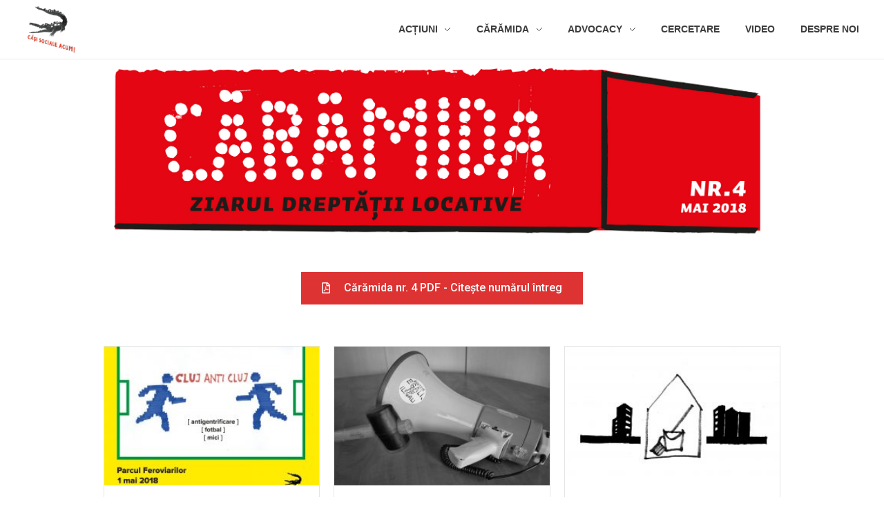

--- FILE ---
content_type: text/html; charset=UTF-8
request_url: https://casisocialeacum.ro/caramida/caramida-2018/caramida-nr-4/
body_size: 10809
content:
<!DOCTYPE html>
<!--[if IE 9 ]>   <html class="no-js oldie ie9 ie" lang="en-CA" > <![endif]-->
<!--[if (gt IE 9)|!(IE)]><!--> <html class="no-js" lang="en-CA" > <!--<![endif]-->
<head>
        <meta charset="UTF-8" >
        <meta http-equiv="X-UA-Compatible" content="IE=edge">
        <!-- devices setting -->
        <meta name="viewport"   content="initial-scale=1,user-scalable=no,width=device-width">

<!-- outputs by wp_head -->
<title>Cărămida nr. 4 &#8211; Căși sociale acum!</title>
<link rel='dns-prefetch' href='//fonts.googleapis.com' />
<link rel='dns-prefetch' href='//s.w.org' />
<link rel="alternate" type="application/rss+xml" title="Căși sociale acum! &raquo; Feed" href="https://casisocialeacum.ro/feed/" />
<link rel="alternate" type="application/rss+xml" title="Căși sociale acum! &raquo; Comments Feed" href="https://casisocialeacum.ro/comments/feed/" />
		<script type="text/javascript">
			window._wpemojiSettings = {"baseUrl":"https:\/\/s.w.org\/images\/core\/emoji\/13.0.1\/72x72\/","ext":".png","svgUrl":"https:\/\/s.w.org\/images\/core\/emoji\/13.0.1\/svg\/","svgExt":".svg","source":{"concatemoji":"https:\/\/casisocialeacum.ro\/wp-includes\/js\/wp-emoji-release.min.js?ver=d203ac4f8c4e69edfb9c63941229d989"}};
			!function(e,a,t){var n,r,o,i=a.createElement("canvas"),p=i.getContext&&i.getContext("2d");function s(e,t){var a=String.fromCharCode;p.clearRect(0,0,i.width,i.height),p.fillText(a.apply(this,e),0,0);e=i.toDataURL();return p.clearRect(0,0,i.width,i.height),p.fillText(a.apply(this,t),0,0),e===i.toDataURL()}function c(e){var t=a.createElement("script");t.src=e,t.defer=t.type="text/javascript",a.getElementsByTagName("head")[0].appendChild(t)}for(o=Array("flag","emoji"),t.supports={everything:!0,everythingExceptFlag:!0},r=0;r<o.length;r++)t.supports[o[r]]=function(e){if(!p||!p.fillText)return!1;switch(p.textBaseline="top",p.font="600 32px Arial",e){case"flag":return s([127987,65039,8205,9895,65039],[127987,65039,8203,9895,65039])?!1:!s([55356,56826,55356,56819],[55356,56826,8203,55356,56819])&&!s([55356,57332,56128,56423,56128,56418,56128,56421,56128,56430,56128,56423,56128,56447],[55356,57332,8203,56128,56423,8203,56128,56418,8203,56128,56421,8203,56128,56430,8203,56128,56423,8203,56128,56447]);case"emoji":return!s([55357,56424,8205,55356,57212],[55357,56424,8203,55356,57212])}return!1}(o[r]),t.supports.everything=t.supports.everything&&t.supports[o[r]],"flag"!==o[r]&&(t.supports.everythingExceptFlag=t.supports.everythingExceptFlag&&t.supports[o[r]]);t.supports.everythingExceptFlag=t.supports.everythingExceptFlag&&!t.supports.flag,t.DOMReady=!1,t.readyCallback=function(){t.DOMReady=!0},t.supports.everything||(n=function(){t.readyCallback()},a.addEventListener?(a.addEventListener("DOMContentLoaded",n,!1),e.addEventListener("load",n,!1)):(e.attachEvent("onload",n),a.attachEvent("onreadystatechange",function(){"complete"===a.readyState&&t.readyCallback()})),(n=t.source||{}).concatemoji?c(n.concatemoji):n.wpemoji&&n.twemoji&&(c(n.twemoji),c(n.wpemoji)))}(window,document,window._wpemojiSettings);
		</script>
		<style type="text/css">
img.wp-smiley,
img.emoji {
	display: inline !important;
	border: none !important;
	box-shadow: none !important;
	height: 1em !important;
	width: 1em !important;
	margin: 0 .07em !important;
	vertical-align: -0.1em !important;
	background: none !important;
	padding: 0 !important;
}
</style>
	<link rel='stylesheet' id='wp-block-library-css'  href='https://casisocialeacum.ro/wp-includes/css/dist/block-library/style.min.css?ver=d203ac4f8c4e69edfb9c63941229d989' type='text/css' media='all' />
<link rel='stylesheet' id='4f6d12684-css'  href='https://casisocialeacum.ro/wp-content/uploads/essential-addons-elementor/4f6d12684.min.css?ver=1768850532' type='text/css' media='all' />
<link rel='stylesheet' id='elementor-icons-css'  href='https://casisocialeacum.ro/wp-content/plugins/elementor/assets/lib/eicons/css/elementor-icons.min.css?ver=5.10.0' type='text/css' media='all' />
<link rel='stylesheet' id='elementor-animations-css'  href='https://casisocialeacum.ro/wp-content/plugins/elementor/assets/lib/animations/animations.min.css?ver=3.1.1' type='text/css' media='all' />
<link rel='stylesheet' id='elementor-frontend-legacy-css'  href='https://casisocialeacum.ro/wp-content/plugins/elementor/assets/css/frontend-legacy.min.css?ver=3.1.1' type='text/css' media='all' />
<link rel='stylesheet' id='elementor-frontend-css'  href='https://casisocialeacum.ro/wp-content/plugins/elementor/assets/css/frontend.min.css?ver=3.1.1' type='text/css' media='all' />
<link rel='stylesheet' id='elementor-post-5331-css'  href='https://casisocialeacum.ro/wp-content/uploads/elementor/css/post-5331.css?ver=1612698715' type='text/css' media='all' />
<link rel='stylesheet' id='auxin-elementor-base-css'  href='https://casisocialeacum.ro/wp-content/themes/phlox/css/other/elementor.css?ver=2.7.7' type='text/css' media='all' />
<link rel='stylesheet' id='elementor-global-css'  href='https://casisocialeacum.ro/wp-content/uploads/elementor/css/global.css?ver=1612699011' type='text/css' media='all' />
<link rel='stylesheet' id='elementor-post-5791-css'  href='https://casisocialeacum.ro/wp-content/uploads/elementor/css/post-5791.css?ver=1612729461' type='text/css' media='all' />
<link rel='stylesheet' id='auxin-base-css'  href='https://casisocialeacum.ro/wp-content/themes/phlox/css/base.css?ver=2.7.7' type='text/css' media='all' />
<link rel='stylesheet' id='auxin-front-icon-css'  href='https://casisocialeacum.ro/wp-content/themes/phlox/css/auxin-icon.css?ver=2.7.7' type='text/css' media='all' />
<link rel='stylesheet' id='auxin-main-css'  href='https://casisocialeacum.ro/wp-content/themes/phlox/css/main.css?ver=2.7.7' type='text/css' media='all' />
<link rel='stylesheet' id='auxin-fonts-google-css'  href='//fonts.googleapis.com/css?family=Raleway%3A400%2C900italic%2C900%2C800italic%2C800%2C700italic%2C700%2C600italic%2C600%2C500italic%2C500%2C400italic%2C300italic%2C300%2C200italic%2C200%2C100italic%2C100&#038;subset=latin%2Clatin-ext&#038;ver=5.4' type='text/css' media='all' />
<link rel='stylesheet' id='google-fonts-1-css'  href='https://fonts.googleapis.com/css?family=Roboto%3A100%2C100italic%2C200%2C200italic%2C300%2C300italic%2C400%2C400italic%2C500%2C500italic%2C600%2C600italic%2C700%2C700italic%2C800%2C800italic%2C900%2C900italic%7CRoboto+Slab%3A100%2C100italic%2C200%2C200italic%2C300%2C300italic%2C400%2C400italic%2C500%2C500italic%2C600%2C600italic%2C700%2C700italic%2C800%2C800italic%2C900%2C900italic%7CRaleway%3A100%2C100italic%2C200%2C200italic%2C300%2C300italic%2C400%2C400italic%2C500%2C500italic%2C600%2C600italic%2C700%2C700italic%2C800%2C800italic%2C900%2C900italic&#038;ver=d203ac4f8c4e69edfb9c63941229d989' type='text/css' media='all' />
<link rel='stylesheet' id='elementor-icons-shared-0-css'  href='https://casisocialeacum.ro/wp-content/plugins/elementor/assets/lib/font-awesome/css/fontawesome.min.css?ver=5.15.1' type='text/css' media='all' />
<link rel='stylesheet' id='elementor-icons-fa-regular-css'  href='https://casisocialeacum.ro/wp-content/plugins/elementor/assets/lib/font-awesome/css/regular.min.css?ver=5.15.1' type='text/css' media='all' />
<link rel='stylesheet' id='elementor-icons-fa-solid-css'  href='https://casisocialeacum.ro/wp-content/plugins/elementor/assets/lib/font-awesome/css/solid.min.css?ver=5.15.1' type='text/css' media='all' />
<script type='text/javascript' src='https://casisocialeacum.ro/wp-includes/js/jquery/jquery.min.js?ver=3.5.1' id='jquery-core-js'></script>
<script type='text/javascript' src='https://casisocialeacum.ro/wp-includes/js/jquery/jquery-migrate.min.js?ver=3.3.2' id='jquery-migrate-js'></script>
<script type='text/javascript' id='auxin-modernizr-js-extra'>
/* <![CDATA[ */
var auxin = {"ajax_url":"https:\/\/casisocialeacum.ro\/wp-admin\/admin-ajax.php","is_rtl":"","is_reponsive":"1","is_framed":"","frame_width":"20","wpml_lang":"en","uploadbaseurl":"https:\/\/casisocialeacum.ro\/wp-content\/uploads"};
/* ]]> */
</script>
<script type='text/javascript' id='auxin-modernizr-js-before'>
/* < ![CDATA[ */
function auxinNS(n){for(var e=n.split("."),a=window,i="",r=e.length,t=0;r>t;t++)"window"!=e[t]&&(i=e[t],a[i]=a[i]||{},a=a[i]);return a;}
/* ]]> */
</script>
<script type='text/javascript' src='https://casisocialeacum.ro/wp-content/themes/phlox/js/solo/modernizr-custom.min.js?ver=2.7.7' id='auxin-modernizr-js'></script>
<link rel="https://api.w.org/" href="https://casisocialeacum.ro/wp-json/" /><link rel="alternate" type="application/json" href="https://casisocialeacum.ro/wp-json/wp/v2/pages/5791" /><link rel="EditURI" type="application/rsd+xml" title="RSD" href="https://casisocialeacum.ro/xmlrpc.php?rsd" />
<link rel="wlwmanifest" type="application/wlwmanifest+xml" href="https://casisocialeacum.ro/wp-includes/wlwmanifest.xml" /> 

<link rel="canonical" href="https://casisocialeacum.ro/caramida/caramida-2018/caramida-nr-4/" />
<link rel='shortlink' href='https://casisocialeacum.ro/?p=5791' />
<link rel="alternate" type="application/json+oembed" href="https://casisocialeacum.ro/wp-json/oembed/1.0/embed?url=https%3A%2F%2Fcasisocialeacum.ro%2Fcaramida%2Fcaramida-2018%2Fcaramida-nr-4%2F" />
<link rel="alternate" type="text/xml+oembed" href="https://casisocialeacum.ro/wp-json/oembed/1.0/embed?url=https%3A%2F%2Fcasisocialeacum.ro%2Fcaramida%2Fcaramida-2018%2Fcaramida-nr-4%2F&#038;format=xml" />
    	<style type="text/css">
			div.fb-post{
				width:100% !important;
				max-width:100% !important;
				min-width:100% !important;
				display:block !important;
			}

			div.fb-post *{
				width:100% !important;
				max-width:100% !important;
				min-width:100% !important;
				display:block !important;
			}
		</style>
    <!-- Chrome, Firefox OS and Opera -->
<meta name="theme-color" content="#ce1b1b" />
<!-- Windows Phone -->
<meta name="msapplication-navbutton-color" content="#ce1b1b" />
<!-- iOS Safari -->
<meta name="apple-mobile-web-app-capable" content="yes">
<meta name="apple-mobile-web-app-status-bar-style" content="black-translucent">

<link rel="icon" href="https://casisocialeacum.ro/wp-content/uploads/2021/11/cropped-Logo_nou_Casi-32x32.png" sizes="32x32" />
<link rel="icon" href="https://casisocialeacum.ro/wp-content/uploads/2021/11/cropped-Logo_nou_Casi-192x192.png" sizes="192x192" />
<link rel="apple-touch-icon" href="https://casisocialeacum.ro/wp-content/uploads/2021/11/cropped-Logo_nou_Casi-180x180.png" />
<meta name="msapplication-TileImage" content="https://casisocialeacum.ro/wp-content/uploads/2021/11/cropped-Logo_nou_Casi-270x270.png" />
		<style type="text/css" id="wp-custom-css">
			.site-header-section .aux-master-menu.aux-horizontal.aux-with-splitter > .aux-menu-item > .aux-item-content::after, .aux-elementor-header-menu .aux-master-menu.aux-horizontal.aux-with-splitter > .aux-menu-item > .aux-item-content::after{
	display: none;
}
.aux-top-sticky .site-header-section.aux-sticky .aux-fill .aux-menu-depth-0 > .aux-item-content, .aux-top-sticky .site-header-section.aux-sticky .aux-header-elements {
    height: 70px;
}

.page-title-section .aux-left {
    background: #fafafa;
}

.page.aux-resp.aux-nd #site-header .aux-fold,
.page.aux-resp.aux-nd #sitefooter .aux-fold,
.single.aux-resp.aux-nd #site-header .aux-fold,
.single.aux-resp.aux-nd #sitefooter .aux-fold{
    width: auto;
    max-width: 1360px;
}
.nocomments{
	display: none;
}/* header-logo-width 
=========================*/
.aux-logo-header .aux-logo-anchor{ max-width:80px; }
/* header-logo-max-height-type 
=========================*/
.aux-logo-header .aux-logo-anchor > img { max-height:150px; }
/* site-body-background-pattern 
=========================*/
body:before { height:100%; background-image:url(); }
/* site-body-background-size 
=========================*/
body { background-size:auto; }
/* site-body-background-repeat 
=========================*/
body { background-repeat:no-repeat; }
/* site-body-background-position 
=========================*/
body { background-position:left top; }
/* site-body-background-attach 
=========================*/
body { background-attachment:scroll; }
/* site-frame-background-color 
=========================*/
@media screen and (min-width: 700px) { .aux-framed .aux-side-frames, body.aux-framed:after, .aux-framed .aux-side-frames:before, .aux-framed .aux-side-frames:after {background-color:#111111;}}
/* content-typography 
=========================*/
body { font-family: "Raleway";font-weight: regular; }
/* main-title-typography 
=========================*/
h1, h2, h3, h4, h5, h6, .aux-h1, .aux-h2, .aux-h3, .aux-h4, .aux-h5, .aux-h6 { font-family: "Raleway";font-weight: 300; }
/* page-title-typography 
=========================*/
.page-title { font-family: "Raleway";font-weight: 300; }
/* header-menu-typography 
=========================*/
.aux-master-menu { font-family: helvetica;font-weight: bold; }
/* buttons-typography 
=========================*/
.aux-button { font-family: "Raleway";font-weight: regular; }
/* site-header-container-height 
=========================*/
.site-header-section .aux-header-elements:not(.aux-vertical-menu-elements), .site-header-section .aux-fill .aux-menu-depth-0 > .aux-item-content { height:85px; }
/* site-transparent-header-bgcolor 
=========================*/
.site-header-section { background-color:#FFFFFF; }
/* site-header-container-scaled-height 
=========================*/
.aux-top-sticky .site-header-section.aux-sticky .aux-fill .aux-menu-depth-0 > .aux-item-content, .aux-top-sticky .site-header-section.aux-sticky .aux-header-elements,.aux-elementor-header.aux-sticky .elementor-section-wrap > .elementor-section > .elementor-container { min-height:70px; }
/* sticky-header-color 
=========================*/
.aux-elementor-header.aux-sticky .elementor-section-wrap > .elementor-section { background-color:#FFFFFF !important; }
/* site-vertical-menu-background-color 
=========================*/
.aux-vertical-menu-side { background-color:#FFF; }
/* site-header-navigation-item-height 
=========================*/
.site-header-section .aux-middle .aux-menu-depth-0 > .aux-item-content { height:60px; }
/* site-mobile-header-toggle-button-color 
=========================*/
.site-header-section .aux-header .aux-burger:before, .site-header-section .aux-header .aux-burger:after, .site-header-section .aux-header .aux-burger .mid-line { border-color:#3d3d3d; }
/* site-menu-full-screen-background-color 
=========================*/
#fs-menu-search:before { background-color:rgba(255, 255, 255, 0.95); }
/* site-top-header-background-color 
=========================*/
#top-header {background-color:#FFFFFF;}
/* post-title-bar-overlay-pattern-opacity 
=========================*/
.single-post .aux-overlay-bg-hash::before { opacity:0.15; }
/* page-title-bar-overlay-pattern-opacity 
=========================*/
.page .aux-overlay-bg-hash::before { opacity:0.5; }
/* subfooter-bar-layout-bg-color 
=========================*/
.aux-subfooter-bar { background-color:#fafafa; }
/* subfooter-bar-top-border-color 
=========================*/
.aux-subfooter-bar { border-top:1px solid #EAEAEA; }
/* subfooter-top-border-color 
=========================*/
.aux-subfooter { border-top:1px solid #EAEAEA; }
/* site-footer-bg-color 
=========================*/
.aux-site-footer {background-color:#1A1A1A;}
/* footer-top-border-color 
=========================*/
.aux-site-footer {border-top:1px solid #EAEAEA;}
/* site-secondary-logo-max-height 
=========================*/
.aux-logo-footer .aux-logo-anchor img { max-height:50px; }
/* portfolio-title-bar-overlay-pattern-opacity 
=========================*/
.single-portfolio .aux-overlay-bg-hash::before { opacity:0.5; }
/* portfolio-classic-entry-box-background-color 
=========================*/
.post-type-archive-portfolio .aux-entry-boxed .entry-main { background-color: #FFFFFF; }
/* portfolio-classic-entry-box-border-color 
=========================*/
.post-type-archive-portfolio .aux-entry-boxed .entry-main { border-color: #EAEAEA !important; }
/* portfolio-land-side-background-color 
=========================*/
.post-type-archive-portfolio .aux-item-land .aux-land-side { background-color: #FFFFFF; }
/* portfolio-land-side-border-color 
=========================*/
.post-type-archive-portfolio .aux-item-land .aux-land-side { border-color: #EAEAEA !important; }
/* footer-top-border-width 
=========================*/
.aux-site-footer { border-top-width:1px; }
/* site-top-header-text-color 
=========================*/
.aux-top-header, .aux-top-header a{color: !important;}
/* subfooter-layout-bg-image-position 
=========================*/
.aux-subfooter {background-position:center center;}
/* subfooter-layout-bg-image-size 
=========================*/
.aux-subfooter {background-size:cover;}
/* subfooter-layout-bg-image-repeat 
=========================*/
.aux-subfooter {background-repeat:no-repeat;}
/* blog-post-share-button-icon-size 
=========================*/
.single-post .aux-single-post-share span::before { font-size:10px; }
/* portfolio-single-share-button-icon-size 
=========================*/
.single-portfolio .aux-single-portfolio-share span::before { font-size:10px; }
/* site-featured-color-1 
=========================*/
:root {--auxin-featured-color-1: #ce1b1b;}

		</style>
		<!-- end wp_head -->
</head>


<body class="page-template-default page page-id-5791 page-child parent-pageid-5755 wp-custom-logo elementor-default elementor-kit-5331 elementor-page elementor-page-5791 phlox aux-dom-unready aux-full-width aux-resp aux-nd aux-top-sticky  aux-page-animation-off"  data-framed="">


<div id="inner-body">

    <header id="site-header"   class="site-header-section aux-territory aux-boxed-container aux-header-dark aux-add-border " style="" data-sticky-height="70" data-color-scheme="dark" data-sticky-scheme="dark" role="banner">
        <div class="aux-wrapper">

                <div class="aux-container aux-fold">
                            <div class="aux-header aux-header-elements-wrapper aux-float-layout">
                <!-- ribbon bar -->
                <div class="aux-header-elements">

                    <!-- logo -->
                    <div id="logo" class="aux-logo-header aux-start aux-fill aux-tablet-center aux-phone-left">
                            <div class="aux-logo aux-logo-header-inner aux-scale">
    <a href="https://casisocialeacum.ro/" class="custom-logo-link aux-logo-anchor aux-logo-anchor1 aux-middle aux-has-logo" rel="home"><img width="2344" height="2362" src="https://casisocialeacum.ro/wp-content/uploads/2021/11/Logo_nou_Casi.png" class="custom-logo aux-logo-image aux-logo-image1 aux-logo-light" alt="Căși sociale acum!" srcset="https://casisocialeacum.ro/wp-content/uploads/2021/11/Logo_nou_Casi.png 2344w, https://casisocialeacum.ro/wp-content/uploads/2021/11/Logo_nou_Casi-150x150.png 150w, https://casisocialeacum.ro/wp-content/uploads/2021/11/Logo_nou_Casi-1524x1536.png 1524w, https://casisocialeacum.ro/wp-content/uploads/2021/11/Logo_nou_Casi-2032x2048.png 2032w" sizes="(max-width: 2344px) 100vw, 2344px" /></a>        <section class="aux-logo-text aux-middle">
            <h3 class="site-title">
                <a href="https://casisocialeacum.ro/" title="Căși sociale acum!" rel="home">Căși sociale acum!</a>
            </h3>
                    </section>

    </div><!-- end logo aux-fold -->

                    </div>
                                        <!-- burger -->
                    <div id="nav-burger" class="aux-burger-box aux-end aux-phone-on aux-middle" data-target-panel="overlay" data-target-menu="overlay" data-target-content=".site-header-section .aux-master-menu">
                        <div class="aux-burger aux-lite-large"><span class="mid-line"></span></div>
                    </div>
                                                                                <div class="aux-btns-box aux-btn1-box aux-end aux-middle aux-tablet-off aux-phone-off ">
                                            </div>
                    <div class="aux-btns-box aux-btn2-box aux-end aux-middle aux-tablet-off aux-phone-off ">
                                            </div>
                                                            <!-- menu -->
                    <div class="aux-menu-box aux-phone-off aux-auto-locate aux-end aux-fill aux-tablet-center" data-tablet=".aux-header .secondary-bar">
                    <!-- start master menu -->
<nav id="master-menu-main-header" class="menu-main_menu-container">

	<ul id="menu-main_menu" class="aux-master-menu aux-no-js aux-skin-classic aux-horizontal aux-with-indicator aux-with-splitter" data-type="horizontal"  data-switch-type="toggle" data-switch-parent=".aux-fs-popup .aux-fs-menu" data-switch-width="767"  >

		<!-- start submenu -->
		<li id="menu-item-5879" class="menu-item menu-item-type-post_type menu-item-object-page menu-item-has-children menu-item-5879 aux-menu-depth-0 aux-menu-root-1 aux-menu-item">
			<a href="https://casisocialeacum.ro/actiuni/" class="aux-item-content">
				<span class="aux-menu-label">Acțiuni</span>
			</a>

		<ul class="sub-menu aux-submenu">
			<li id="menu-item-5882" class="menu-item menu-item-type-post_type menu-item-object-page menu-item-5882 aux-menu-depth-1 aux-menu-item">
				<a href="https://casisocialeacum.ro/actiuni/actiuni-stradale/" class="aux-item-content">
					<span class="aux-menu-label">Acțiuni stradale</span>
				</a>
			</li>
			<li id="menu-item-5877" class="menu-item menu-item-type-post_type menu-item-object-page menu-item-5877 aux-menu-depth-1 aux-menu-item">
				<a href="https://casisocialeacum.ro/actiuni/dezbateri-publice/" class="aux-item-content">
					<span class="aux-menu-label">Dezbateri Publice</span>
				</a>
			</li>
		</ul>
		</li>
		<!-- end submenu -->

		<!-- start submenu -->
		<li id="menu-item-5884" class="menu-item menu-item-type-post_type menu-item-object-page current-page-ancestor current-menu-ancestor current_page_ancestor menu-item-has-children menu-item-5884 aux-menu-depth-0 aux-menu-root-2 aux-menu-item">
			<a href="https://casisocialeacum.ro/caramida/" class="aux-item-content">
				<span class="aux-menu-label">Cărămida</span>
			</a>

		<ul class="sub-menu aux-submenu">
			<li id="menu-item-7455" class="menu-item menu-item-type-post_type menu-item-object-page menu-item-7455 aux-menu-depth-1 aux-menu-item">
				<a href="https://casisocialeacum.ro/caramida/caramida-blog/" class="aux-item-content">
					<span class="aux-menu-label">Cărămida blog</span>
				</a>
			</li>

			<!-- start submenu -->
			<li id="menu-item-6939" class="menu-item menu-item-type-post_type menu-item-object-page menu-item-has-children menu-item-6939 aux-menu-depth-1 aux-menu-item">
				<a href="https://casisocialeacum.ro/caramida/caramida-2022/" class="aux-item-content">
					<span class="aux-menu-label">Cărămida 2022</span>
				</a>

			<ul class="sub-menu aux-submenu">
				<li id="menu-item-6909" class="menu-item menu-item-type-post_type menu-item-object-page menu-item-6909 aux-menu-depth-2 aux-menu-item">
					<a href="https://casisocialeacum.ro/caramida/caramida-2022/caramida-nr-16/" class="aux-item-content">
						<span class="aux-menu-label">Cărămida nr. 16</span>
					</a>
				</li>
				<li id="menu-item-6997" class="menu-item menu-item-type-post_type menu-item-object-page menu-item-6997 aux-menu-depth-2 aux-menu-item">
					<a href="https://casisocialeacum.ro/caramida/caramida-2022/caramida-nr-17/" class="aux-item-content">
						<span class="aux-menu-label">Cărămida nr. 17</span>
					</a>
				</li>
				<li id="menu-item-7147" class="menu-item menu-item-type-post_type menu-item-object-page menu-item-7147 aux-menu-depth-2 aux-menu-item">
					<a href="https://casisocialeacum.ro/caramida/caramida-2022/caramida-nr-18/" class="aux-item-content">
						<span class="aux-menu-label">Cărămida nr. 18</span>
					</a>
				</li>
				<li id="menu-item-7347" class="menu-item menu-item-type-post_type menu-item-object-page menu-item-7347 aux-menu-depth-2 aux-menu-item">
					<a href="https://casisocialeacum.ro/caramida/caramida-2022/caramida-nr-19/" class="aux-item-content">
						<span class="aux-menu-label">Cărămida nr. 19</span>
					</a>
				</li>
			</ul>
			</li>
			<!-- end submenu -->

			<!-- start submenu -->
			<li id="menu-item-6246" class="menu-item menu-item-type-post_type menu-item-object-page menu-item-has-children menu-item-6246 aux-menu-depth-1 aux-menu-item">
				<a href="https://casisocialeacum.ro/caramida/caramida-2021/" class="aux-item-content">
					<span class="aux-menu-label">Cărămida 2021</span>
				</a>

			<ul class="sub-menu aux-submenu">
				<li id="menu-item-6231" class="menu-item menu-item-type-post_type menu-item-object-page menu-item-6231 aux-menu-depth-2 aux-menu-item">
					<a href="https://casisocialeacum.ro/caramida/caramida-2021/caramida-nr-14/" class="aux-item-content">
						<span class="aux-menu-label">Cărămida nr. 14</span>
					</a>
				</li>
				<li id="menu-item-6523" class="menu-item menu-item-type-post_type menu-item-object-page menu-item-6523 aux-menu-depth-2 aux-menu-item">
					<a href="https://casisocialeacum.ro/caramida/caramida-2021/caramida-nr-15/" class="aux-item-content">
						<span class="aux-menu-label">Cărămida nr. 15</span>
					</a>
				</li>
			</ul>
			</li>
			<!-- end submenu -->

			<!-- start submenu -->
			<li id="menu-item-5888" class="menu-item menu-item-type-post_type menu-item-object-page menu-item-has-children menu-item-5888 aux-menu-depth-1 aux-menu-item">
				<a href="https://casisocialeacum.ro/caramida/caramida-2020/" class="aux-item-content">
					<span class="aux-menu-label">Cărămida 2020</span>
				</a>

			<ul class="sub-menu aux-submenu">
				<li id="menu-item-5893" class="menu-item menu-item-type-post_type menu-item-object-page menu-item-5893 aux-menu-depth-2 aux-menu-item">
					<a href="https://casisocialeacum.ro/caramida/caramida-2020/caramida-nr-13/" class="aux-item-content">
						<span class="aux-menu-label">Cărămida nr. 13</span>
					</a>
				</li>
				<li id="menu-item-5892" class="menu-item menu-item-type-post_type menu-item-object-page menu-item-5892 aux-menu-depth-2 aux-menu-item">
					<a href="https://casisocialeacum.ro/caramida/caramida-2020/caramida-nr-12/" class="aux-item-content">
						<span class="aux-menu-label">Cărămida nr. 12</span>
					</a>
				</li>
				<li id="menu-item-5891" class="menu-item menu-item-type-post_type menu-item-object-page menu-item-5891 aux-menu-depth-2 aux-menu-item">
					<a href="https://casisocialeacum.ro/caramida/caramida-2020/caramida-nr-11/" class="aux-item-content">
						<span class="aux-menu-label">Cărămida nr. 11</span>
					</a>
				</li>
			</ul>
			</li>
			<!-- end submenu -->

			<!-- start submenu -->
			<li id="menu-item-5887" class="menu-item menu-item-type-post_type menu-item-object-page menu-item-has-children menu-item-5887 aux-menu-depth-1 aux-menu-item">
				<a href="https://casisocialeacum.ro/caramida/caramida-2019/" class="aux-item-content">
					<span class="aux-menu-label">Cărămida 2019</span>
				</a>

			<ul class="sub-menu aux-submenu">
				<li id="menu-item-5890" class="menu-item menu-item-type-post_type menu-item-object-page menu-item-5890 aux-menu-depth-2 aux-menu-item">
					<a href="https://casisocialeacum.ro/caramida/caramida-2019/caramida-nr-10/" class="aux-item-content">
						<span class="aux-menu-label">Cărămida nr. 10</span>
					</a>
				</li>
				<li id="menu-item-5873" class="menu-item menu-item-type-post_type menu-item-object-page menu-item-5873 aux-menu-depth-2 aux-menu-item">
					<a href="https://casisocialeacum.ro/caramida/caramida-2019/caramida-nr-9/" class="aux-item-content">
						<span class="aux-menu-label">Cărămida nr. 9</span>
					</a>
				</li>
				<li id="menu-item-5872" class="menu-item menu-item-type-post_type menu-item-object-page menu-item-5872 aux-menu-depth-2 aux-menu-item">
					<a href="https://casisocialeacum.ro/caramida/caramida-2019/caramida-nr-8/" class="aux-item-content">
						<span class="aux-menu-label">Cărămida nr. 8</span>
					</a>
				</li>
				<li id="menu-item-5871" class="menu-item menu-item-type-post_type menu-item-object-page menu-item-5871 aux-menu-depth-2 aux-menu-item">
					<a href="https://casisocialeacum.ro/caramida/caramida-2019/caramida-nr-7/" class="aux-item-content">
						<span class="aux-menu-label">Cărămida nr. 7</span>
					</a>
				</li>
			</ul>
			</li>
			<!-- end submenu -->

			<!-- start submenu -->
			<li id="menu-item-5886" class="menu-item menu-item-type-post_type menu-item-object-page current-page-ancestor current-menu-ancestor current-menu-parent current-page-parent current_page_parent current_page_ancestor menu-item-has-children menu-item-5886 aux-menu-depth-1 aux-menu-item">
				<a href="https://casisocialeacum.ro/caramida/caramida-2018/" class="aux-item-content">
					<span class="aux-menu-label">Cărămida 2018</span>
				</a>

			<ul class="sub-menu aux-submenu">
				<li id="menu-item-5870" class="menu-item menu-item-type-post_type menu-item-object-page menu-item-5870 aux-menu-depth-2 aux-menu-item">
					<a href="https://casisocialeacum.ro/caramida/caramida-2018/caramida-nr-6/" class="aux-item-content">
						<span class="aux-menu-label">Cărămida nr. 6</span>
					</a>
				</li>
				<li id="menu-item-5897" class="menu-item menu-item-type-post_type menu-item-object-page menu-item-5897 aux-menu-depth-2 aux-menu-item">
					<a href="https://casisocialeacum.ro/caramida/caramida-2018/caramida-nr-5/" class="aux-item-content">
						<span class="aux-menu-label">Cărămida nr. 5</span>
					</a>
				</li>
				<li id="menu-item-5896" class="menu-item menu-item-type-post_type menu-item-object-page current-menu-item page_item page-item-5791 current_page_item menu-item-5896 aux-menu-depth-2 aux-menu-item">
					<a href="https://casisocialeacum.ro/caramida/caramida-2018/caramida-nr-4/" class="aux-item-content">
						<span class="aux-menu-label">Cărămida nr. 4</span>
					</a>
				</li>
				<li id="menu-item-5895" class="menu-item menu-item-type-post_type menu-item-object-page menu-item-5895 aux-menu-depth-2 aux-menu-item">
					<a href="https://casisocialeacum.ro/caramida/caramida-2018/caramida-nr-3/" class="aux-item-content">
						<span class="aux-menu-label">Cărămida nr. 3</span>
					</a>
				</li>
			</ul>
			</li>
			<!-- end submenu -->

			<!-- start submenu -->
			<li id="menu-item-5885" class="menu-item menu-item-type-post_type menu-item-object-page menu-item-has-children menu-item-5885 aux-menu-depth-1 aux-menu-item">
				<a href="https://casisocialeacum.ro/caramida/caramida-2017/" class="aux-item-content">
					<span class="aux-menu-label">Cărămida 2017</span>
				</a>

			<ul class="sub-menu aux-submenu">
				<li id="menu-item-5894" class="menu-item menu-item-type-post_type menu-item-object-page menu-item-5894 aux-menu-depth-2 aux-menu-item">
					<a href="https://casisocialeacum.ro/caramida/caramida-2017/caramida-nr-2/" class="aux-item-content">
						<span class="aux-menu-label">Cărămida nr. 2</span>
					</a>
				</li>
				<li id="menu-item-5889" class="menu-item menu-item-type-post_type menu-item-object-page menu-item-5889 aux-menu-depth-2 aux-menu-item">
					<a href="https://casisocialeacum.ro/caramida/caramida-2017/caramida-nr-1/" class="aux-item-content">
						<span class="aux-menu-label">Cărămida nr. 1</span>
					</a>
				</li>
			</ul>
			</li>
			<!-- end submenu -->
		</ul>
		</li>
		<!-- end submenu -->

		<!-- start submenu -->
		<li id="menu-item-5883" class="menu-item menu-item-type-post_type menu-item-object-page menu-item-has-children menu-item-5883 aux-menu-depth-0 aux-menu-root-3 aux-menu-item">
			<a href="https://casisocialeacum.ro/advocacy/" class="aux-item-content">
				<span class="aux-menu-label">Advocacy</span>
			</a>

		<ul class="sub-menu aux-submenu">
			<li id="menu-item-5875" class="menu-item menu-item-type-post_type menu-item-object-page menu-item-5875 aux-menu-depth-1 aux-menu-item">
				<a href="https://casisocialeacum.ro/advocacy/constientizare/" class="aux-item-content">
					<span class="aux-menu-label">Conștientizare</span>
				</a>
			</li>
			<li id="menu-item-5880" class="menu-item menu-item-type-post_type menu-item-object-page menu-item-5880 aux-menu-depth-1 aux-menu-item">
				<a href="https://casisocialeacum.ro/advocacy/actiuni-administrativ-legale/" class="aux-item-content">
					<span class="aux-menu-label">Acțiuni administrativ-legale</span>
				</a>
			</li>
			<li id="menu-item-5881" class="menu-item menu-item-type-post_type menu-item-object-page menu-item-5881 aux-menu-depth-1 aux-menu-item">
				<a href="https://casisocialeacum.ro/advocacy/actiuni-in-instanta/" class="aux-item-content">
					<span class="aux-menu-label">Acțiuni în instanță</span>
				</a>
			</li>
		</ul>
		</li>
		<!-- end submenu -->
		<!-- start single menu -->
		<li id="menu-item-5874" class="menu-item menu-item-type-post_type menu-item-object-page menu-item-5874 aux-menu-depth-0 aux-menu-root-4 aux-menu-item">
			<a href="https://casisocialeacum.ro/cercetare/" class="aux-item-content">
				<span class="aux-menu-label">Cercetare</span>
			</a>
		</li>
		<!-- end single menu -->
		<!-- start single menu -->
		<li id="menu-item-5878" class="menu-item menu-item-type-post_type menu-item-object-page menu-item-5878 aux-menu-depth-0 aux-menu-root-5 aux-menu-item">
			<a href="https://casisocialeacum.ro/video-3/" class="aux-item-content">
				<span class="aux-menu-label">Video</span>
			</a>
		</li>
		<!-- end single menu -->
		<!-- start single menu -->
		<li id="menu-item-5876" class="menu-item menu-item-type-post_type menu-item-object-page menu-item-5876 aux-menu-depth-0 aux-menu-root-6 aux-menu-item">
			<a href="https://casisocialeacum.ro/despre-noi/" class="aux-item-content">
				<span class="aux-menu-label">Despre noi</span>
			</a>
		</li>
		<!-- end single menu -->
	</ul>

</nav>
<!-- end master menu -->
                    </div>
                                    </div>
                <!-- secondary bar: this element will be filled in tablet size -->
                <div class="bottom-bar secondary-bar aux-tablet-on aux-float-wrapper"></div>

                <!-- toggle menu bar: this element will be filled in tablet and mobile size -->
                <div class="aux-toggle-menu-bar"></div>
            </div>
                        </div>
                </div><!-- end of wrapper -->
    </header><!-- end header -->
    
    <main id="main" class="aux-main aux-territory  aux-single aux-page aux-boxed-container aux-content-top-margin no-sidebar aux-sidebar-style-border aux-user-entry" >
        <div class="aux-wrapper">
            <div class="aux-container aux-fold">

                <div id="primary" class="aux-primary" >
                    <div class="content" role="main"  >

                        
                
                        
                        <article id="post-5791" class="post-5791 page type-page status-publish hentry">

                            <div class="entry-main">

                                <div class="entry-content">

                                    		<div data-elementor-type="wp-page" data-elementor-id="5791" class="elementor elementor-5791" data-elementor-settings="[]">
						<div class="elementor-inner">
							<div class="elementor-section-wrap">
							<section class="elementor-section elementor-top-section elementor-element elementor-element-33144fc elementor-section-boxed elementor-section-height-default elementor-section-height-default" data-id="33144fc" data-element_type="section">
						<div class="elementor-container elementor-column-gap-default">
							<div class="elementor-row">
					<div class="elementor-column elementor-col-100 elementor-top-column elementor-element elementor-element-da3d11f" data-id="da3d11f" data-element_type="column">
			<div class="elementor-column-wrap elementor-element-populated">
							<div class="elementor-widget-wrap">
						<div class="elementor-element elementor-element-41c94d5 elementor-widget elementor-widget-image" data-id="41c94d5" data-element_type="widget" data-widget_type="image.default">
				<div class="elementor-widget-container">
					<div class="elementor-image">
										<img width="2000" height="505" src="https://casisocialeacum.ro/wp-content/uploads/2018/05/CARAMIDA-Nr4.jpg" class="attachment-full size-full" alt="" loading="lazy" srcset="https://casisocialeacum.ro/wp-content/uploads/2018/05/CARAMIDA-Nr4.jpg 2000w, https://casisocialeacum.ro/wp-content/uploads/2018/05/CARAMIDA-Nr4-300x76.jpg 300w, https://casisocialeacum.ro/wp-content/uploads/2018/05/CARAMIDA-Nr4-768x194.jpg 768w, https://casisocialeacum.ro/wp-content/uploads/2018/05/CARAMIDA-Nr4-1024x259.jpg 1024w" sizes="(max-width: 2000px) 100vw, 2000px" />											</div>
				</div>
				</div>
						</div>
					</div>
		</div>
								</div>
					</div>
		</section>
				<section class="elementor-section elementor-top-section elementor-element elementor-element-9145c4d elementor-section-boxed elementor-section-height-default elementor-section-height-default" data-id="9145c4d" data-element_type="section">
						<div class="elementor-container elementor-column-gap-default">
							<div class="elementor-row">
					<div class="elementor-column elementor-col-100 elementor-top-column elementor-element elementor-element-201c0fc" data-id="201c0fc" data-element_type="column">
			<div class="elementor-column-wrap elementor-element-populated">
							<div class="elementor-widget-wrap">
						<div class="elementor-element elementor-element-7352bb8 elementor-align-center elementor-widget elementor-widget-button" data-id="7352bb8" data-element_type="widget" data-widget_type="button.default">
				<div class="elementor-widget-container">
					<div class="elementor-button-wrapper">
			<a href="https://casisocialeacum.ro/wp-content/uploads/2018/05/CARAMIDA-Nr4.pdf" class="elementor-button-link elementor-button elementor-size-md" role="button">
						<span class="elementor-button-content-wrapper">
						<span class="elementor-button-icon elementor-align-icon-left">
				<i aria-hidden="true" class="far fa-file-pdf"></i>			</span>
						<span class="elementor-button-text">Cărămida nr. 4 PDF - Citește numărul întreg</span>
		</span>
					</a>
		</div>
				</div>
				</div>
						</div>
					</div>
		</div>
								</div>
					</div>
		</section>
				<section class="elementor-section elementor-top-section elementor-element elementor-element-b9cede3 elementor-section-boxed elementor-section-height-default elementor-section-height-default" data-id="b9cede3" data-element_type="section">
						<div class="elementor-container elementor-column-gap-default">
							<div class="elementor-row">
					<div class="elementor-column elementor-col-100 elementor-top-column elementor-element elementor-element-19af462" data-id="19af462" data-element_type="column">
			<div class="elementor-column-wrap elementor-element-populated">
							<div class="elementor-widget-wrap">
						<div class="elementor-element elementor-element-c1a9de6 elementor-grid-eael-col-3 elementor-grid-tablet-eael-col-2 elementor-grid-mobile-eael-col-1 elementor-widget elementor-widget-eael-post-grid" data-id="c1a9de6" data-element_type="widget" data-settings="{&quot;eael_post_grid_columns&quot;:&quot;eael-col-3&quot;,&quot;eael_post_grid_columns_tablet&quot;:&quot;eael-col-2&quot;,&quot;eael_post_grid_columns_mobile&quot;:&quot;eael-col-1&quot;}" data-widget_type="eael-post-grid.default">
				<div class="elementor-widget-container">
			<div id="eael-post-grid-c1a9de6" class="eael-post-grid-container">
            <div class="eael-post-grid eael-post-appender eael-post-appender-c1a9de6 eael-post-grid-style-two" data-layout-mode="grid"><article class="eael-grid-post eael-post-grid-column" data-id="870">
        <div class="eael-grid-post-holder">
            <div class="eael-grid-post-holder-inner"><div class="eael-entry-media"><ul class="post-carousel-categories"><li><a href="https://casisocialeacum.ro/archives/category/actiuni/">Acțiuni</a></li></ul><div class="eael-entry-overlay fade-in"><i class="fas fa-long-arrow-alt-right" aria-hidden="true"></i><a
                                href="https://casisocialeacum.ro/archives/870/cluj-anti-cluj/"
                                
                                
                            ></a></div><div class="eael-entry-thumbnail">
                            <img src="https://casisocialeacum.ro/wp-content/uploads/2018/05/afis-4-fotbal-print-280x180.jpg" alt="">
                        </div></div><div class="eael-entry-wrapper"><header class="eael-entry-header"><h2 class="eael-entry-title"><a
                                    class="eael-grid-post-link"
                                    href="https://casisocialeacum.ro/archives/870/cluj-anti-cluj/"
                                    title="Cluj anti Cluj &#8211; fotbal de 1 Mai"
                                    
                                    
                                    >Cluj anti Cluj &#8211; fotbal de 1 Mai</a></h2></header><div class="eael-entry-content">
                                    <div class="eael-grid-post-excerpt"><p>Mișcarea Căși sociale ACUM! vă invită: - la un meci de fotbal comentat de Lorand Maxim și Paul Socol (pe...</p><a
                                        href="https://casisocialeacum.ro/archives/870/cluj-anti-cluj/"
                                        class="eael-post-elements-readmore-btn"
                                        
                                        
                                        >Vezi articolul</a></div>
                                </div><div class="eael-entry-meta"><span class="eael-meta-posted-on"><i class="far fa-clock"></i><time datetime="October 23, 2018">October 23, 2018</time></span><ul class="post-meta-categories"><li class="meta-cat-icon"><i class="far fa-folder-open"></i></li><li><a href="https://casisocialeacum.ro/archives/category/actiuni/">Acțiuni</a></li></ul></div></div></div>
        </div>
    </article><article class="eael-grid-post eael-post-grid-column" data-id="1216">
        <div class="eael-grid-post-holder">
            <div class="eael-grid-post-holder-inner"><div class="eael-entry-media"><ul class="post-carousel-categories"><li><a href="https://casisocialeacum.ro/archives/category/caramida4/">Cărămida#4</a></li></ul><div class="eael-entry-overlay fade-in"><i class="fas fa-long-arrow-alt-right" aria-hidden="true"></i><a
                                href="https://casisocialeacum.ro/archives/1216/un-prim-pas-legalitate/"
                                
                                
                            ></a></div><div class="eael-entry-thumbnail">
                            <img src="https://casisocialeacum.ro/wp-content/uploads/2018/06/suntem-egali-cu-ciocanul-280x180.jpg" alt="">
                        </div></div><div class="eael-entry-wrapper"><header class="eael-entry-header"><h2 class="eael-entry-title"><a
                                    class="eael-grid-post-link"
                                    href="https://casisocialeacum.ro/archives/1216/un-prim-pas-legalitate/"
                                    title="Un prim pas în intrarea în legalitate"
                                    
                                    
                                    >Un prim pas în intrarea în legalitate</a></h2></header><div class="eael-entry-content">
                                    <div class="eael-grid-post-excerpt"><p>Instanțele investite în fond au dat câștig de cauză persoanelor excluse de la locuințe sociale, prin pronunțarea următoarelor hotărâri:  1. Sentința...</p><a
                                        href="https://casisocialeacum.ro/archives/1216/un-prim-pas-legalitate/"
                                        class="eael-post-elements-readmore-btn"
                                        
                                        
                                        >Vezi articolul</a></div>
                                </div><div class="eael-entry-meta"><span class="eael-meta-posted-on"><i class="far fa-clock"></i><time datetime="June 12, 2018">June 12, 2018</time></span><ul class="post-meta-categories"><li class="meta-cat-icon"><i class="far fa-folder-open"></i></li><li><a href="https://casisocialeacum.ro/archives/category/caramida4/">Cărămida#4</a></li></ul></div></div></div>
        </div>
    </article><article class="eael-grid-post eael-post-grid-column" data-id="1194">
        <div class="eael-grid-post-holder">
            <div class="eael-grid-post-holder-inner"><div class="eael-entry-media"><ul class="post-carousel-categories"><li><a href="https://casisocialeacum.ro/archives/category/caramida4/">Cărămida#4</a></li></ul><div class="eael-entry-overlay fade-in"><i class="fas fa-long-arrow-alt-right" aria-hidden="true"></i><a
                                href="https://casisocialeacum.ro/archives/1194/muncile-femeilor/"
                                
                                
                            ></a></div><div class="eael-entry-thumbnail">
                            <img src="https://casisocialeacum.ro/wp-content/uploads/2018/06/muncilefemeilor-280x180.jpg" alt="">
                        </div></div><div class="eael-entry-wrapper"><header class="eael-entry-header"><h2 class="eael-entry-title"><a
                                    class="eael-grid-post-link"
                                    href="https://casisocialeacum.ro/archives/1194/muncile-femeilor/"
                                    title="Muncile femeilor"
                                    
                                    
                                    >Muncile femeilor</a></h2></header><div class="eael-entry-content">
                                    <div class="eael-grid-post-excerpt"><p>Sunt născută în Cluj-Napoca, am 33 de ani. Locuiesc pe str. Stephenson nr. 15, într-una din încăperile pe care le-am...</p><a
                                        href="https://casisocialeacum.ro/archives/1194/muncile-femeilor/"
                                        class="eael-post-elements-readmore-btn"
                                        
                                        
                                        >Vezi articolul</a></div>
                                </div><div class="eael-entry-meta"><span class="eael-meta-posted-on"><i class="far fa-clock"></i><time datetime="June 12, 2018">June 12, 2018</time></span><ul class="post-meta-categories"><li class="meta-cat-icon"><i class="far fa-folder-open"></i></li><li><a href="https://casisocialeacum.ro/archives/category/caramida4/">Cărămida#4</a></li></ul></div></div></div>
        </div>
    </article><article class="eael-grid-post eael-post-grid-column" data-id="1186">
        <div class="eael-grid-post-holder">
            <div class="eael-grid-post-holder-inner"><div class="eael-entry-media"><ul class="post-carousel-categories"><li><a href="https://casisocialeacum.ro/archives/category/caramida4/">Cărămida#4</a></li></ul><div class="eael-entry-overlay fade-in"><i class="fas fa-long-arrow-alt-right" aria-hidden="true"></i><a
                                href="https://casisocialeacum.ro/archives/1186/am-minim-pe-economie/"
                                
                                
                            ></a></div><div class="eael-entry-thumbnail">
                            <img src="https://casisocialeacum.ro/wp-content/uploads/2018/06/alexandrucostin-great-280x180.jpg" alt="">
                        </div></div><div class="eael-entry-wrapper"><header class="eael-entry-header"><h2 class="eael-entry-title"><a
                                    class="eael-grid-post-link"
                                    href="https://casisocialeacum.ro/archives/1186/am-minim-pe-economie/"
                                    title="“Mă doare acest lucru, că încă am minim pe economie”"
                                    
                                    
                                    >“Mă doare acest lucru, că încă am minim pe economie”</a></h2></header><div class="eael-entry-content">
                                    <div class="eael-grid-post-excerpt"><p>Dialog între Alexandru Costin Greta și Adrian Dohotaru Jumătate din contractele de muncă din România sunt la nivelul salariului minim....</p><a
                                        href="https://casisocialeacum.ro/archives/1186/am-minim-pe-economie/"
                                        class="eael-post-elements-readmore-btn"
                                        
                                        
                                        >Vezi articolul</a></div>
                                </div><div class="eael-entry-meta"><span class="eael-meta-posted-on"><i class="far fa-clock"></i><time datetime="June 12, 2018">June 12, 2018</time></span><ul class="post-meta-categories"><li class="meta-cat-icon"><i class="far fa-folder-open"></i></li><li><a href="https://casisocialeacum.ro/archives/category/caramida4/">Cărămida#4</a></li></ul></div></div></div>
        </div>
    </article><article class="eael-grid-post eael-post-grid-column" data-id="1176">
        <div class="eael-grid-post-holder">
            <div class="eael-grid-post-holder-inner"><div class="eael-entry-media"><ul class="post-carousel-categories"><li><a href="https://casisocialeacum.ro/archives/category/caramida4/">Cărămida#4</a></li></ul><div class="eael-entry-overlay fade-in"><i class="fas fa-long-arrow-alt-right" aria-hidden="true"></i><a
                                href="https://casisocialeacum.ro/archives/1176/o-istorie-tabu/"
                                
                                
                            ></a></div><div class="eael-entry-thumbnail">
                            <img src="https://casisocialeacum.ro/wp-content/uploads/2018/06/tabu-1-280x180.jpg" alt="">
                        </div></div><div class="eael-entry-wrapper"><header class="eael-entry-header"><h2 class="eael-entry-title"><a
                                    class="eael-grid-post-link"
                                    href="https://casisocialeacum.ro/archives/1176/o-istorie-tabu/"
                                    title="O istorie tabú – 500 de ani de sclavie"
                                    
                                    
                                    >O istorie tabú – 500 de ani de sclavie</a></h2></header><div class="eael-entry-content">
                                    <div class="eael-grid-post-excerpt"><p>Spectacolul Marea Rușine vorbește despre istoria ignorată a unei jumătăți de mileniu și despre cum rasismul de astăzi este continuitatea...</p><a
                                        href="https://casisocialeacum.ro/archives/1176/o-istorie-tabu/"
                                        class="eael-post-elements-readmore-btn"
                                        
                                        
                                        >Vezi articolul</a></div>
                                </div><div class="eael-entry-meta"><span class="eael-meta-posted-on"><i class="far fa-clock"></i><time datetime="June 12, 2018">June 12, 2018</time></span><ul class="post-meta-categories"><li class="meta-cat-icon"><i class="far fa-folder-open"></i></li><li><a href="https://casisocialeacum.ro/archives/category/caramida4/">Cărămida#4</a></li></ul></div></div></div>
        </div>
    </article><article class="eael-grid-post eael-post-grid-column" data-id="1165">
        <div class="eael-grid-post-holder">
            <div class="eael-grid-post-holder-inner"><div class="eael-entry-media"><ul class="post-carousel-categories"><li><a href="https://casisocialeacum.ro/archives/category/caramida4/">Cărămida#4</a></li></ul><div class="eael-entry-overlay fade-in"><i class="fas fa-long-arrow-alt-right" aria-hidden="true"></i><a
                                href="https://casisocialeacum.ro/archives/1165/alcui-este-orasuldepebega/"
                                
                                
                            ></a></div><div class="eael-entry-thumbnail">
                            <img src="https://casisocialeacum.ro/wp-content/uploads/2018/06/bega-280x180.jpg" alt="">
                        </div></div><div class="eael-entry-wrapper"><header class="eael-entry-header"><h2 class="eael-entry-title"><a
                                    class="eael-grid-post-link"
                                    href="https://casisocialeacum.ro/archives/1165/alcui-este-orasuldepebega/"
                                    title="Al cui este orașul de pe Bega?"
                                    
                                    
                                    >Al cui este orașul de pe Bega?</a></h2></header><div class="eael-entry-content">
                                    <div class="eael-grid-post-excerpt"><p>Dreptul la oraș este un grup din Timișoara, organizat democratic și non-ierarhic, de analiză critică și acțiune directă, grupare membră...</p><a
                                        href="https://casisocialeacum.ro/archives/1165/alcui-este-orasuldepebega/"
                                        class="eael-post-elements-readmore-btn"
                                        
                                        
                                        >Vezi articolul</a></div>
                                </div><div class="eael-entry-meta"><span class="eael-meta-posted-on"><i class="far fa-clock"></i><time datetime="June 12, 2018">June 12, 2018</time></span><ul class="post-meta-categories"><li class="meta-cat-icon"><i class="far fa-folder-open"></i></li><li><a href="https://casisocialeacum.ro/archives/category/caramida4/">Cărămida#4</a></li></ul></div></div></div>
        </div>
    </article><article class="eael-grid-post eael-post-grid-column" data-id="1150">
        <div class="eael-grid-post-holder">
            <div class="eael-grid-post-holder-inner"><div class="eael-entry-media"><ul class="post-carousel-categories"><li><a href="https://casisocialeacum.ro/archives/category/caramida4/">Cărămida#4</a></li></ul><div class="eael-entry-overlay fade-in"><i class="fas fa-long-arrow-alt-right" aria-hidden="true"></i><a
                                href="https://casisocialeacum.ro/archives/1150/reglementari-dreapta-legislatia-muncii/"
                                
                                
                            ></a></div><div class="eael-entry-thumbnail">
                            <img src="https://casisocialeacum.ro/wp-content/uploads/2018/06/camera-mare-munca-280x180.jpg" alt="">
                        </div></div><div class="eael-entry-wrapper"><header class="eael-entry-header"><h2 class="eael-entry-title"><a
                                    class="eael-grid-post-link"
                                    href="https://casisocialeacum.ro/archives/1150/reglementari-dreapta-legislatia-muncii/"
                                    title="Reglementări de dreapta în legislația muncii (2011)"
                                    
                                    
                                    >Reglementări de dreapta în legislația muncii (2011)</a></h2></header><div class="eael-entry-content">
                                    <div class="eael-grid-post-excerpt"><p>După ce Emil Boc a avertizat că aplicarea procedurii parlamentare obișnuite în adoptarea noului Cod al Muncii ar implica riscul...</p><a
                                        href="https://casisocialeacum.ro/archives/1150/reglementari-dreapta-legislatia-muncii/"
                                        class="eael-post-elements-readmore-btn"
                                        
                                        
                                        >Vezi articolul</a></div>
                                </div><div class="eael-entry-meta"><span class="eael-meta-posted-on"><i class="far fa-clock"></i><time datetime="June 1, 2018">June 1, 2018</time></span><ul class="post-meta-categories"><li class="meta-cat-icon"><i class="far fa-folder-open"></i></li><li><a href="https://casisocialeacum.ro/archives/category/caramida4/">Cărămida#4</a></li></ul></div></div></div>
        </div>
    </article><article class="eael-grid-post eael-post-grid-column" data-id="810">
        <div class="eael-grid-post-holder">
            <div class="eael-grid-post-holder-inner"><div class="eael-entry-media"><ul class="post-carousel-categories"><li><a href="https://casisocialeacum.ro/archives/category/caramida4/">Cărămida#4</a></li></ul><div class="eael-entry-overlay fade-in"><i class="fas fa-long-arrow-alt-right" aria-hidden="true"></i><a
                                href="https://casisocialeacum.ro/archives/810/piata-abatorului/"
                                
                                
                            ></a></div><div class="eael-entry-thumbnail">
                            <img src="https://casisocialeacum.ro/wp-content/uploads/2018/05/pabator1-280x180.jpg" alt="">
                        </div></div><div class="eael-entry-wrapper"><header class="eael-entry-header"><h2 class="eael-entry-title"><a
                                    class="eael-grid-post-link"
                                    href="https://casisocialeacum.ro/archives/810/piata-abatorului/"
                                    title="Evacuarea e fundația regenerării urbane &#8211; Piața Abatorului, Cluj"
                                    
                                    
                                    >Evacuarea e fundația regenerării urbane &#8211; Piața Abatorului, Cluj</a></h2></header><div class="eael-entry-content">
                                    <div class="eael-grid-post-excerpt"><p>Dialog între familia Berki-Lăcătuș, Enikő Vincze și George Zamfir Magdalena Berki: Deci, mi-a spus doamna când am fost la spațiul...</p><a
                                        href="https://casisocialeacum.ro/archives/810/piata-abatorului/"
                                        class="eael-post-elements-readmore-btn"
                                        
                                        
                                        >Vezi articolul</a></div>
                                </div><div class="eael-entry-meta"><span class="eael-meta-posted-on"><i class="far fa-clock"></i><time datetime="May 29, 2018">May 29, 2018</time></span><ul class="post-meta-categories"><li class="meta-cat-icon"><i class="far fa-folder-open"></i></li><li><a href="https://casisocialeacum.ro/archives/category/caramida4/">Cărămida#4</a></li></ul></div></div></div>
        </div>
    </article><article class="eael-grid-post eael-post-grid-column" data-id="739">
        <div class="eael-grid-post-holder">
            <div class="eael-grid-post-holder-inner"><div class="eael-entry-media"><ul class="post-carousel-categories"><li><a href="https://casisocialeacum.ro/archives/category/caramida4/">Cărămida#4</a></li></ul><div class="eael-entry-overlay fade-in"><i class="fas fa-long-arrow-alt-right" aria-hidden="true"></i><a
                                href="https://casisocialeacum.ro/archives/739/quinta-monroy/"
                                
                                
                            ></a></div><div class="eael-entry-thumbnail">
                            <img src="https://casisocialeacum.ro/wp-content/uploads/2018/05/QM_03_before_Tadeuz_Jalocha-710x565-280x180.jpg" alt="">
                        </div></div><div class="eael-entry-wrapper"><header class="eael-entry-header"><h2 class="eael-entry-title"><a
                                    class="eael-grid-post-link"
                                    href="https://casisocialeacum.ro/archives/739/quinta-monroy/"
                                    title="Munca investită în propria casă – cartierul Quinta Monroy"
                                    
                                    
                                    >Munca investită în propria casă – cartierul Quinta Monroy</a></h2></header><div class="eael-entry-content">
                                    <div class="eael-grid-post-excerpt"><p>În 2003, biroul Elemental din Santiago de Chile a propus o soluție aparent simplă la provocarea statului chilenez de a...</p><a
                                        href="https://casisocialeacum.ro/archives/739/quinta-monroy/"
                                        class="eael-post-elements-readmore-btn"
                                        
                                        
                                        >Vezi articolul</a></div>
                                </div><div class="eael-entry-meta"><span class="eael-meta-posted-on"><i class="far fa-clock"></i><time datetime="May 29, 2018">May 29, 2018</time></span><ul class="post-meta-categories"><li class="meta-cat-icon"><i class="far fa-folder-open"></i></li><li><a href="https://casisocialeacum.ro/archives/category/caramida4/">Cărămida#4</a></li></ul></div></div></div>
        </div>
    </article><article class="eael-grid-post eael-post-grid-column" data-id="598">
        <div class="eael-grid-post-holder">
            <div class="eael-grid-post-holder-inner"><div class="eael-entry-media"><ul class="post-carousel-categories"><li><a href="https://casisocialeacum.ro/archives/category/caramida4/">Cărămida#4</a></li></ul><div class="eael-entry-overlay fade-in"><i class="fas fa-long-arrow-alt-right" aria-hidden="true"></i><a
                                href="https://casisocialeacum.ro/archives/598/editorial-nr-4/"
                                
                                
                            ></a></div><div class="eael-entry-thumbnail">
                            <img src="https://casisocialeacum.ro/wp-content/uploads/2018/05/c4-editorial1-2-280x180.jpg" alt="">
                        </div></div><div class="eael-entry-wrapper"><header class="eael-entry-header"><h2 class="eael-entry-title"><a
                                    class="eael-grid-post-link"
                                    href="https://casisocialeacum.ro/archives/598/editorial-nr-4/"
                                    title="Muncă, capital și locuire"
                                    
                                    
                                    >Muncă, capital și locuire</a></h2></header><div class="eael-entry-content">
                                    <div class="eael-grid-post-excerpt"><p>Dacă îți cauți azi o locuință, este imposibil să nu observi peste tot în oraș anunțuri ale dezvoltatorilor imobiliari, precum:...</p><a
                                        href="https://casisocialeacum.ro/archives/598/editorial-nr-4/"
                                        class="eael-post-elements-readmore-btn"
                                        
                                        
                                        >Vezi articolul</a></div>
                                </div><div class="eael-entry-meta"><span class="eael-meta-posted-on"><i class="far fa-clock"></i><time datetime="May 8, 2018">May 8, 2018</time></span><ul class="post-meta-categories"><li class="meta-cat-icon"><i class="far fa-folder-open"></i></li><li><a href="https://casisocialeacum.ro/archives/category/caramida4/">Cărămida#4</a></li></ul></div></div></div>
        </div>
    </article></div>
            <div class="clearfix"></div>
        </div>		</div>
				</div>
						</div>
					</div>
		</div>
								</div>
					</div>
		</section>
						</div>
						</div>
					</div>
		<div class="clear"></div>
                                </div> <!-- end article section -->

                                <footer class="entry-meta">
                                                                    </footer> <!-- end article footer -->

                            </div>

                        </article> <!-- end article -->


                        
                        <div class="clear"></div>

                        
                        <div class="clear"></div>

                        

<!-- You can start editing here. -->


    



                
                    </div><!-- end content -->
                </div><!-- end primary -->

                
            </div><!-- end container -->
        </div><!-- end wrapper -->
    </main><!-- end main -->

    <footer id="sitefooter" class="aux-site-footer" >
                <div class="aux-wrapper aux-float-layout">
                <div class="aux-container aux-fold aux-float-wrapper"><div id="copyright" class="aux-copyright aux-start aux-middle "><small>© 2026 Căși sociale acum!. </small></div><!-- start master menu -->
<nav id="menu-footer-nav" class="footer-menu aux-end aux-middle  aux-phone-off">

	<ul id="menu-footermenu" class="menu" data-type="horizontal"  >
<li id="menu-item-2273" class="menu-item menu-item-type-custom menu-item-object-custom menu-item-home menu-item-2273">
<a href="http://casisocialeacum.ro">Acasă</a>
</li>
<li id="menu-item-5936" class="menu-item menu-item-type-post_type menu-item-object-page menu-item-5936">
<a href="https://casisocialeacum.ro/despre-noi/">Despre noi</a>
</li>
<li id="menu-item-2670" class="menu-item menu-item-type-post_type menu-item-object-post menu-item-2670">
<a href="https://casisocialeacum.ro/archives/2606/social-housing-now/">Social housing NOW!</a>
</li>
<li id="menu-item-5931" class="menu-item menu-item-type-custom menu-item-object-custom menu-item-5931">
<a target="_blank" rel="noopener" href="https://www.facebook.com/CasiSocialeACUM"><i class="fab fa-facebook-f"></i></a>
</li>
	</ul>

</nav>
<!-- end master menu -->
</div>                <!-- end navigation -->
        </div><!-- end wrapper -->
    </footer><!-- end sitefooter -->

</div><!--! end of #inner-body -->

    <div class="aux-hidden-blocks">

        <section id="offmenu" class="aux-offcanvas-menu aux-pin-left" >
            <div class="aux-panel-close">
                <div class="aux-close aux-cross-symbol aux-thick-medium"></div>
            </div>
            <div class="offcanvas-header">
            </div>
            <div class="offcanvas-content">
            </div>
            <div class="offcanvas-footer">
            </div>
        </section>
        <!-- offcanvas section -->

        <section id="offcart" class="aux-offcanvas-menu aux-offcanvas-cart aux-pin-left" >
            <div class="aux-panel-close">
                <div class="aux-close aux-cross-symbol aux-thick-medium"></div>
            </div>
            <div class="offcanvas-header">
                Shopping Basket            </div>
            <div class="aux-cart-wrapper aux-elegant-cart aux-offcart-content">
            </div>
        </section>
        <!-- cartcanvas section -->

                <section id="fs-menu-search" class="aux-fs-popup  aux-fs-menu-layout-center aux-indicator">
            <div class="aux-panel-close">
                <div class="aux-close aux-cross-symbol aux-thick-medium"></div>
            </div>
            <div class="aux-fs-menu">
                        </div>
            <div class="aux-fs-search">
                <div  class="aux-search-section ">
                <div  class="aux-search-form ">
            <form action="https://casisocialeacum.ro/" method="get" >
            <div class="aux-search-input-form">
                            <input type="text" class="aux-search-field"  placeholder="Type here.." name="s" autocomplete="off" />
                                    </div>
                            <input type="submit" class="aux-black aux-search-submit aux-uppercase" value="Search" >
                        </form>
        </div><!-- end searchform -->
                </div>

            </div>
        </section>
        <!-- fullscreen search and menu -->
                <section id="fs-search" class="aux-fs-popup aux-search-overlay  has-ajax-form">
            <div class="aux-panel-close">
                <div class="aux-close aux-cross-symbol aux-thick-medium"></div>
            </div>
            <div class="aux-search-field">

            <div  class="aux-search-section aux-404-search">
                <div  class="aux-search-form aux-iconic-search">
            <form action="https://casisocialeacum.ro/" method="get" >
            <div class="aux-search-input-form">
                            <input type="text" class="aux-search-field"  placeholder="Search..." name="s" autocomplete="off" />
                                    </div>
                            <div class="aux-submit-icon-container auxicon-search-4 ">
                    <input type="submit" class="aux-iconic-search-submit" value="Search" >
                </div>
                        </form>
        </div><!-- end searchform -->
                </div>

            </div>
        </section>
        <!-- fullscreen search-->

        <div class="aux-scroll-top"></div>
    </div>

    <div class="aux-goto-top-btn aux-align-btn-right" data-animate-scroll="1"><div class="aux-hover-slide aux-arrow-nav aux-round aux-outline">    <span class="aux-overlay"></span>    <span class="aux-svg-arrow aux-h-small-up"></span>    <span class="aux-hover-arrow aux-svg-arrow aux-h-small-up aux-white"></span></div></div>
<!-- outputs by wp_footer -->
		<div id="fb-root"></div>
		<script type="text/javascript">
			(function(d, s, id) {
  				var js, fjs = d.getElementsByTagName(s)[0];
  				if (d.getElementById(id)) return;
  					js = d.createElement(s); js.id = id;
  					js.src = "//connect.facebook.net/en_US/sdk.js#xfbml=1&version=v2.2";
  					fjs.parentNode.insertBefore(js, fjs);
				}
			(document, 'script', 'facebook-jssdk'));
    	</script>
    <link rel='stylesheet' id='so-css-phlox-css'  href='https://casisocialeacum.ro/wp-content/uploads/so-css/so-css-phlox.css?ver=1531058329' type='text/css' media='all' />
<link rel='stylesheet' id='font-awesome-5-all-css'  href='https://casisocialeacum.ro/wp-content/plugins/elementor/assets/lib/font-awesome/css/all.min.css?ver=4.4.1' type='text/css' media='all' />
<link rel='stylesheet' id='font-awesome-4-shim-css'  href='https://casisocialeacum.ro/wp-content/plugins/elementor/assets/lib/font-awesome/css/v4-shims.min.css?ver=4.4.1' type='text/css' media='all' />
<script type='text/javascript' id='4f6d12684-js-extra'>
/* <![CDATA[ */
var localize = {"ajaxurl":"https:\/\/casisocialeacum.ro\/wp-admin\/admin-ajax.php","nonce":"618152a531","i18n":{"added":"Added ","compare":"Compare","loading":"Loading..."}};
/* ]]> */
</script>
<script type='text/javascript' src='https://casisocialeacum.ro/wp-content/uploads/essential-addons-elementor/4f6d12684.min.js?ver=1768850532' id='4f6d12684-js'></script>
<script type='text/javascript' src='https://casisocialeacum.ro/wp-includes/js/imagesloaded.min.js?ver=4.1.4' id='imagesloaded-js'></script>
<script type='text/javascript' src='https://casisocialeacum.ro/wp-includes/js/masonry.min.js?ver=4.2.2' id='masonry-js'></script>
<script type='text/javascript' src='https://casisocialeacum.ro/wp-content/themes/phlox/js/plugins.min.js?ver=2.7.7' id='auxin-plugins-js'></script>
<script type='text/javascript' src='https://casisocialeacum.ro/wp-content/themes/phlox/js/scripts.min.js?ver=2.7.7' id='auxin-scripts-js'></script>
<script type='text/javascript' src='https://casisocialeacum.ro/wp-includes/js/wp-embed.min.js?ver=d203ac4f8c4e69edfb9c63941229d989' id='wp-embed-js'></script>
<script type='text/javascript' src='https://casisocialeacum.ro/wp-content/plugins/elementor/assets/js/webpack.runtime.min.js?ver=3.1.1' id='elementor-webpack-runtime-js'></script>
<script type='text/javascript' src='https://casisocialeacum.ro/wp-content/plugins/elementor/assets/js/frontend-modules.min.js?ver=3.1.1' id='elementor-frontend-modules-js'></script>
<script type='text/javascript' src='https://casisocialeacum.ro/wp-includes/js/jquery/ui/core.min.js?ver=1.12.1' id='jquery-ui-core-js'></script>
<script type='text/javascript' src='https://casisocialeacum.ro/wp-content/plugins/elementor/assets/lib/dialog/dialog.min.js?ver=4.8.1' id='elementor-dialog-js'></script>
<script type='text/javascript' src='https://casisocialeacum.ro/wp-content/plugins/elementor/assets/lib/waypoints/waypoints.min.js?ver=4.0.2' id='elementor-waypoints-js'></script>
<script type='text/javascript' src='https://casisocialeacum.ro/wp-content/plugins/elementor/assets/lib/share-link/share-link.min.js?ver=3.1.1' id='share-link-js'></script>
<script type='text/javascript' src='https://casisocialeacum.ro/wp-content/plugins/elementor/assets/lib/swiper/swiper.min.js?ver=5.3.6' id='swiper-js'></script>
<script type='text/javascript' id='elementor-frontend-js-before'>
var elementorFrontendConfig = {"environmentMode":{"edit":false,"wpPreview":false,"isScriptDebug":false,"isImprovedAssetsLoading":false},"i18n":{"shareOnFacebook":"Share on Facebook","shareOnTwitter":"Share on Twitter","pinIt":"Pin it","download":"Download","downloadImage":"Download image","fullscreen":"Fullscreen","zoom":"Zoom","share":"Share","playVideo":"Play Video","previous":"Previous","next":"Next","close":"Close"},"is_rtl":false,"breakpoints":{"xs":0,"sm":480,"md":768,"lg":1025,"xl":1440,"xxl":1600},"version":"3.1.1","is_static":false,"experimentalFeatures":[],"urls":{"assets":"https:\/\/casisocialeacum.ro\/wp-content\/plugins\/elementor\/assets\/"},"settings":{"page":[],"editorPreferences":[]},"kit":{"global_image_lightbox":"yes","lightbox_enable_counter":"yes","lightbox_enable_fullscreen":"yes","lightbox_enable_zoom":"yes","lightbox_enable_share":"yes","lightbox_title_src":"title","lightbox_description_src":"description"},"post":{"id":5791,"title":"C%C4%83r%C4%83mida%20nr.%204%20%E2%80%93%20C%C4%83%C8%99i%20sociale%20acum%21","excerpt":"","featuredImage":false}};
</script>
<script type='text/javascript' src='https://casisocialeacum.ro/wp-content/plugins/elementor/assets/js/frontend.min.js?ver=3.1.1' id='elementor-frontend-js'></script>
<script type='text/javascript' src='https://casisocialeacum.ro/wp-content/plugins/elementor/assets/js/preloaded-elements-handlers.min.js?ver=3.1.1' id='preloaded-elements-handlers-js'></script>
<!-- end wp_footer -->
</body>
</html>


--- FILE ---
content_type: text/css
request_url: https://casisocialeacum.ro/wp-content/uploads/elementor/css/post-5791.css?ver=1612729461
body_size: 274
content:
.elementor-5791 .elementor-element.elementor-element-9145c4d{margin-top:30px;margin-bottom:30px;}.elementor-5791 .elementor-element.elementor-element-7352bb8 .elementor-button .elementor-align-icon-right{margin-left:20px;}.elementor-5791 .elementor-element.elementor-element-7352bb8 .elementor-button .elementor-align-icon-left{margin-right:20px;}.elementor-5791 .elementor-element.elementor-element-7352bb8 .elementor-button{fill:#FFFFFF;color:#FFFFFF;background-color:#DD3333;border-radius:0px 0px 0px 0px;}.elementor-5791 .elementor-element.elementor-element-7352bb8 .elementor-button:hover, .elementor-5791 .elementor-element.elementor-element-7352bb8 .elementor-button:focus{color:#FFFFFF;background-color:#DD3333;}.elementor-5791 .elementor-element.elementor-element-7352bb8 .elementor-button:hover svg, .elementor-5791 .elementor-element.elementor-element-7352bb8 .elementor-button:focus svg{fill:#FFFFFF;}.elementor-5791 .elementor-element.elementor-element-c1a9de6 .eael-grid-post-holder{background-color:#FFFFFF;border-radius:0px 0px 0px 0px;}.elementor-5791 .elementor-element.elementor-element-c1a9de6 .eael-entry-title a{color:#303133;}.elementor-5791 .elementor-element.elementor-element-c1a9de6 .eael-entry-title:hover, .elementor-5791 .elementor-element.elementor-element-c1a9de6 .eael-entry-title a:hover{color:#23527c;}.elementor-5791 .elementor-element.elementor-element-c1a9de6 .eael-entry-title{font-family:"Raleway", Sans-serif;font-size:22px;font-weight:800;line-height:1.3em;}.elementor-5791 .elementor-element.elementor-element-c1a9de6 .eael-grid-post .post-meta-categories{justify-content:flex-start;}.elementor-5791 .elementor-element.elementor-element-c1a9de6 .post-meta-categories li, .elementor-5791 .elementor-element.elementor-element-c1a9de6 .post-meta-categories li a{font-family:"Raleway", Sans-serif;font-weight:400;}.elementor-5791 .elementor-element.elementor-element-c1a9de6 .eael-grid-post .eael-entry-overlay{background-color:rgba(0,0,0, .75);}.elementor-5791 .elementor-element.elementor-element-c1a9de6 .eael-grid-post .eael-entry-overlay > i{color:#ffffff;font-size:18px;}.elementor-5791 .elementor-element.elementor-element-c1a9de6 .eael-grid-post .eael-entry-overlay > img{height:18px;width:18px;}.elementor-5791 .elementor-element.elementor-element-c1a9de6 .eael-post-elements-readmore-btn{color:#EB2A2A;background-color:#FFFFFF;border-style:solid;border-width:1px 1px 1px 1px;padding:5px 20px 5px 020px;margin:10px 0px 10px 0px;}.elementor-5791 .elementor-element.elementor-element-c1a9de6 .eael-post-elements-readmore-btn:hover{color:#EB2A2A;}

--- FILE ---
content_type: text/css
request_url: https://casisocialeacum.ro/wp-content/uploads/so-css/so-css-phlox.css?ver=1531058329
body_size: 158
content:
.aux-logo-text .site-title a {
  color: #eb2a2a;
}

.aux-breadcrumbs span a:hover {
  color: #eb2a2a;
}

.aux-read-more.aux-outline {
  border-color: #e6c6c6;
}

a:hover {
  color: #eb2a2a;
}

a {
  color: #bababa;
  font-weight: 600;
}

.widget-container a:hover {
  color: #eb2a2a;
}

.page-title {
  font-weight: 600;
}

p {
  font-weight: 500;
}

.aux-widget-recent-posts .post .entry-title {
  font-weight: 700;
}

.widget-container a {
  font-weight: 800;
}

.aux-widget-recent-posts .post .entry-content {
  font-weight: 500;
}

h5 {
  font-weight: 500;
  line-height: 25px;
}

#primary.aux-primary {
  padding-top: 1px;
}

h4 {
  font-weight: 600;
}

.heateor_sss_horizontal_sharing .heateor_sss_sharing_ul .heateor_sss_facebook_share{
	width:78px;
}

.entry-meta .entry-tax a:hover {
  color: #eb2a2a;
}
#primary article a:hover {
  color: #eb2a2a;
}

.widget h6{
  font-size: 16px;
	font-weight: 600;
  line-height: 22px;
  
 b{
	font-weight:700;
}
  
.aux-latest-posts-slider .aux-mc-view .aux-info-container{
	opacity:0.5;
}